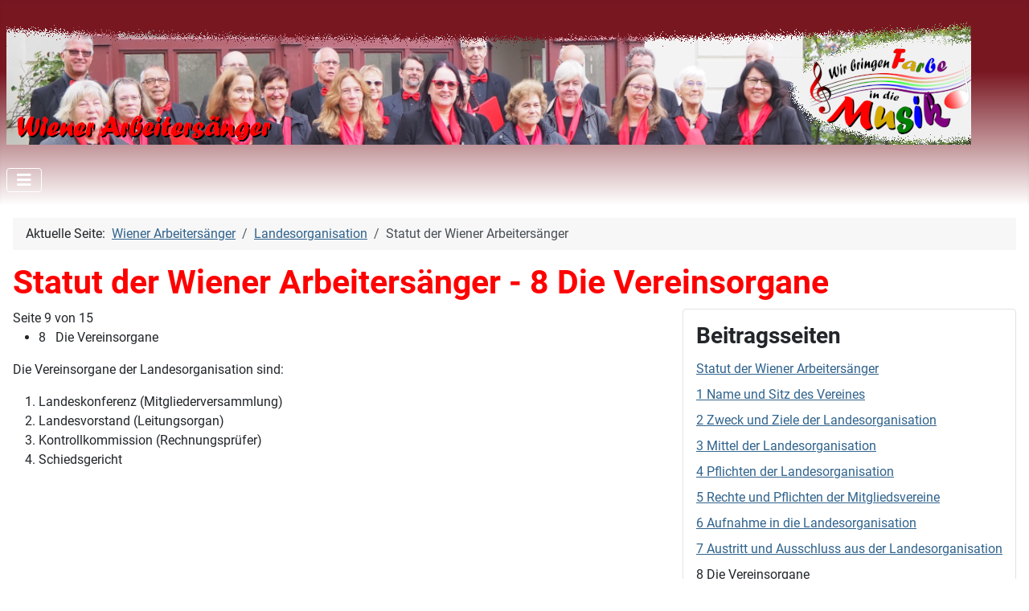

--- FILE ---
content_type: text/html; charset=utf-8
request_url: http://www.arbeitersaenger.info/was/landesorganisation/statut-der-wiener-arbeitersaenger.html?start=8
body_size: 18062
content:
<!DOCTYPE html>
<html lang="de-at" dir="ltr">
<head>
    <meta charset="utf-8">
	<meta name="author" content="Robert Fischer">
	<meta name="viewport" content="width=device-width, initial-scale=1">
	<meta name="description" content="Wiener Arbeitersänger Landesorganisation des Österreichischen Arbeitersängerbundes. Im Chor singen">
	<meta name="generator" content="Joomla! - Open Source Content Management">
	<title>8   Die Vereinsorgane - Seite 9</title>
	<link href="/was/media/system/images/joomla-favicon.svg" rel="icon" type="image/svg+xml">
	<link href="/was/media/system/images/favicon.ico" rel="alternate icon" type="image/vnd.microsoft.icon">
	<link href="/was/media/system/images/joomla-favicon-pinned.svg" rel="mask-icon" color="#000">

    <link href="/was/media/system/css/joomla-fontawesome.min.css?ffa37ff5790ee4b8330c90afcbdbedf0" rel="lazy-stylesheet" /><noscript><link href="/was/media/system/css/joomla-fontawesome.min.css?ffa37ff5790ee4b8330c90afcbdbedf0" rel="stylesheet" /></noscript>
	<link href="/was/media/templates/site/cassiopeia/css/global/fonts-local_roboto.min.css?ffa37ff5790ee4b8330c90afcbdbedf0" rel="lazy-stylesheet" /><noscript><link href="/was/media/templates/site/cassiopeia/css/global/fonts-local_roboto.min.css?ffa37ff5790ee4b8330c90afcbdbedf0" rel="stylesheet" /></noscript>
	<link href="/was/media/templates/site/cassiopeia/css/template.min.css?ffa37ff5790ee4b8330c90afcbdbedf0" rel="stylesheet" />
	<link href="/was/media/templates/site/cassiopeia/css/global/colors_alternative.min.css?ffa37ff5790ee4b8330c90afcbdbedf0" rel="stylesheet" />
	<link href="/was/media/templates/site/cassiopeia/css/vendor/joomla-custom-elements/joomla-alert.min.css?0.2.0" rel="stylesheet" />
	<link href="/was/media/templates/site/cassiopeia/css/user.css?ffa37ff5790ee4b8330c90afcbdbedf0" rel="stylesheet" />
	<style>:root {
		--hue: 214;
		--template-bg-light: #f0f4fb;
		--template-text-dark: #495057;
		--template-text-light: #ffffff;
		--template-link-color: var(--link-color);
		--template-special-color: #001B4C;
		
	}</style>

    <script src="/was/media/vendor/metismenujs/js/metismenujs.min.js?1.4.0" defer></script>
	<script src="/was/media/templates/site/cassiopeia/js/mod_menu/menu-metismenu.min.js?ffa37ff5790ee4b8330c90afcbdbedf0" defer></script>
	<script src="/was/media/mod_menu/js/menu-es5.min.js?ffa37ff5790ee4b8330c90afcbdbedf0" nomodule defer></script>
	<script type="application/json" class="joomla-script-options new">{"joomla.jtext":{"ERROR":"Fehler","MESSAGE":"Nachricht","NOTICE":"Hinweis","WARNING":"Warnung","JCLOSE":"Schlie\u00dfen","JOK":"OK","JOPEN":"\u00d6ffnen"},"system.paths":{"root":"\/was","rootFull":"http:\/\/www.arbeitersaenger.info\/was\/","base":"\/was","baseFull":"http:\/\/www.arbeitersaenger.info\/was\/"},"csrf.token":"40e90d9d8b5a292baf55caf66685f0ad"}</script>
	<script src="/was/media/system/js/core.min.js?37ffe4186289eba9c5df81bea44080aff77b9684"></script>
	<script src="/was/media/templates/site/cassiopeia/js/template.min.js?ffa37ff5790ee4b8330c90afcbdbedf0" defer></script>
	<script src="/was/media/vendor/bootstrap/js/bootstrap-es5.min.js?5.3.2" nomodule defer></script>
	<script src="/was/media/system/js/messages-es5.min.js?c29829fd2432533d05b15b771f86c6637708bd9d" nomodule defer></script>
	<script src="/was/media/vendor/bootstrap/js/collapse.min.js?5.3.2" type="module"></script>
	<script src="/was/media/system/js/messages.min.js?7f7aa28ac8e8d42145850e8b45b3bc82ff9a6411" type="module"></script>
	<script type="application/ld+json">{"@context":"https:\/\/schema.org","@type":"BreadcrumbList","itemListElement":[{"@type":"ListItem","position":1,"item":{"@id":"http:\/\/www.arbeitersaenger.info\/was\/","name":"Wiener Arbeitersänger"}},{"@type":"ListItem","position":2,"item":{"@id":"http:\/\/www.arbeitersaenger.info\/was\/landesorganisation.html","name":"Landesorganisation"}},{"@type":"ListItem","position":3,"item":{"@id":"http:\/\/www.arbeitersaenger.info\/was\/landesorganisation\/statut-der-wiener-arbeitersaenger.html","name":"Statut der Wiener Arbeitersänger"}}]}</script>

</head>

<body class="site com_content wrapper-static view-article no-layout no-task itemid-174">
    <header class="header container-header full-width position-sticky sticky-top">

        
        
                    <div class="grid-child">
                <div class="navbar-brand">
                    <a class="brand-logo" href="/was/">
                        <img loading="eager" decoding="async" src="http://www.arbeitersaenger.info/was/images/system/banner-was.png" alt="Wiener Arbeitersänger">                    </a>
                                    </div>
            </div>
        
                    <div class="grid-child container-nav">
                                    
<nav class="navbar navbar-expand-lg" aria-label="Main Menu">
    <button class="navbar-toggler navbar-toggler-right" type="button" data-bs-toggle="collapse" data-bs-target="#navbar1" aria-controls="navbar1" aria-expanded="false" aria-label="Navigation umschalten">
        <span class="icon-menu" aria-hidden="true"></span>
    </button>
    <div class="collapse navbar-collapse" id="navbar1">
        <ul class="mod-menu mod-menu_dropdown-metismenu metismenu mod-list ">
<li class="metismenu-item item-107 level-1 default"><a href="/was/" >Aktuelles</a></li><li class="metismenu-item item-103 level-1 deeper parent"><a href="/was/choere.html" >Chöre</a><button class="mm-collapsed mm-toggler mm-toggler-link" aria-haspopup="true" aria-expanded="false" aria-label="Chöre"></button><ul class="mm-collapse"><li class="metismenu-item item-128 level-2"><a href="/was/choere/arbeitersaengerbund-doebling.html" >Arbeitersängerbund Döbling</a></li><li class="metismenu-item item-127 level-2"><a href="/was/choere/arbeitersaengerbund-favoriten.html" >Arbeitersängerbund Favoriten</a></li><li class="metismenu-item item-123 level-2"><a href="/was/choere/nordbahnbund.html" >Chorvereinigung Nordbahnbund</a></li><li class="metismenu-item item-129 level-2"><a href="/was/choere/frauenchor-floridsdorf.html" >Frauenchor Floridsdorf</a></li><li class="metismenu-item item-122 level-2"><a href="/was/choere/hietzsingers.html" >Vokalensemble Hietzsingers</a></li><li class="metismenu-item item-130 level-2"><a href="/was/choere/wiener-wohlfuehlchor.html" >Wiener Wohlfühlchor</a></li><li class="metismenu-item item-131 level-2"><a href="/was/choere/projektchor-der-wiener-arbeitersaenger.html" >Projektchor der Wiener Arbeitersänger</a></li></ul></li><li class="metismenu-item item-102 level-1 active deeper parent"><a href="/was/landesorganisation.html" >Landesorganisation</a><button class="mm-collapsed mm-toggler mm-toggler-link" aria-haspopup="true" aria-expanded="false" aria-label="Landesorganisation"></button><ul class="mm-collapse"><li class="metismenu-item item-173 level-2"><a href="/was/landesorganisation/ueber-uns.html" >Über uns</a></li><li class="metismenu-item item-171 level-2"><a href="/was/landesorganisation/landesvorstand.html" >Landesvorstand</a></li><li class="metismenu-item item-172 level-2"><a href="/was/landesorganisation/leitbild.html" >Leitbild</a></li><li class="metismenu-item item-174 level-2 current active"><a href="/was/landesorganisation/statut-der-wiener-arbeitersaenger.html" aria-current="page">Statut der Wiener Arbeitersänger</a></li></ul></li><li class="metismenu-item item-104 level-1"><a href="/was/chronik.html" >Chronik</a></li><li class="metismenu-item item-114 level-1"><a href="/was/termine.html" >Termine</a></li><li class="metismenu-item item-105 level-1"><a href="/was/lieder.html" >Lieder</a></li><li class="metismenu-item item-106 level-1 deeper parent"><a href="/was/links.html" >Links</a><button class="mm-collapsed mm-toggler mm-toggler-link" aria-haspopup="true" aria-expanded="false" aria-label="Links"></button><ul class="mm-collapse"><li class="metismenu-item item-165 level-2"><a href="https://www.facebook.com/oeasb" target="_blank" rel="noopener noreferrer">Facebook</a></li></ul></li><li class="metismenu-item item-205 level-1"><a href="https://www.arbeitersaenger.info/newsletter/archiv/news.php" target="_blank" rel="noopener noreferrer">Newsletter</a></li><li class="metismenu-item item-113 level-1"><a href="/was/kontakt.html" >Kontakt</a></li></ul>
    </div>
</nav>

                                            </div>
            </header>

    <div class="site-grid">
        
        
        
        
        <div class="grid-child container-component">
            <nav class="mod-breadcrumbs__wrapper" aria-label="Breadcrumbs">
    <ol class="mod-breadcrumbs breadcrumb px-3 py-2">
                    <li class="mod-breadcrumbs__here float-start">
                Aktuelle Seite: &#160;
            </li>
        
        <li class="mod-breadcrumbs__item breadcrumb-item"><a href="/was/" class="pathway"><span>Wiener Arbeitersänger</span></a></li><li class="mod-breadcrumbs__item breadcrumb-item"><a href="/was/landesorganisation.html" class="pathway"><span>Landesorganisation</span></a></li><li class="mod-breadcrumbs__item breadcrumb-item active"><span>Statut der Wiener Arbeitersänger</span></li>    </ol>
    </nav>

            
            <div id="system-message-container" aria-live="polite"></div>

            <main>
            <div class="com-content-article item-page" itemscope itemtype="https://schema.org/Article">
    <meta itemprop="inLanguage" content="de-AT">
    
    
        <div class="page-header">
        <h1 itemprop="headline">
            Statut der Wiener Arbeitersänger - 8   Die Vereinsorgane        </h1>
                            </div>
        
        
    
    
        
                                            <div class="card float-end article-index ms-3 mb-3">
    <div class="card-body">

                <h3>Beitragsseiten</h3>
        
        <ul class="nav flex-column">
                                <li class="py-1">
                <a href="/was/landesorganisation/statut-der-wiener-arbeitersaenger.html" class="toclink">
                    Statut der Wiener Arbeitersänger                </a>
            </li>
                                <li class="py-1">
                <a href="/was/landesorganisation/statut-der-wiener-arbeitersaenger.html?start=1" class="toclink">
                    1   Name und Sitz des Vereines                </a>
            </li>
                                <li class="py-1">
                <a href="/was/landesorganisation/statut-der-wiener-arbeitersaenger.html?start=2" class="toclink">
                    2   Zweck und Ziele der Landesorganisation                </a>
            </li>
                                <li class="py-1">
                <a href="/was/landesorganisation/statut-der-wiener-arbeitersaenger.html?start=3" class="toclink">
                    3   Mittel der Landesorganisation                </a>
            </li>
                                <li class="py-1">
                <a href="/was/landesorganisation/statut-der-wiener-arbeitersaenger.html?start=4" class="toclink">
                    4   Pflichten der Landesorganisation                </a>
            </li>
                                <li class="py-1">
                <a href="/was/landesorganisation/statut-der-wiener-arbeitersaenger.html?start=5" class="toclink">
                    5   Rechte und Pflichten der Mitgliedsvereine                </a>
            </li>
                                <li class="py-1">
                <a href="/was/landesorganisation/statut-der-wiener-arbeitersaenger.html?start=6" class="toclink">
                    6   Aufnahme in die Landesorganisation                </a>
            </li>
                                <li class="py-1">
                <a href="/was/landesorganisation/statut-der-wiener-arbeitersaenger.html?start=7" class="toclink">
                    7   Austritt und Ausschluss aus der Landesorganisation                </a>
            </li>
                                <li class="py-1">
                <a href="/was/landesorganisation/statut-der-wiener-arbeitersaenger.html?start=8" class="toclink active">
                    8   Die Vereinsorgane                </a>
            </li>
                                <li class="py-1">
                <a href="/was/landesorganisation/statut-der-wiener-arbeitersaenger.html?start=9" class="toclink">
                    9 Landeskonferenz                </a>
            </li>
                                <li class="py-1">
                <a href="/was/landesorganisation/statut-der-wiener-arbeitersaenger.html?start=10" class="toclink">
                    10   Die außerordentliche Landeskonferenz                </a>
            </li>
                                <li class="py-1">
                <a href="/was/landesorganisation/statut-der-wiener-arbeitersaenger.html?start=11" class="toclink">
                    11   Der Landesvorstand                </a>
            </li>
                                <li class="py-1">
                <a href="/was/landesorganisation/statut-der-wiener-arbeitersaenger.html?start=12" class="toclink">
                    12   Die Kontrollkommission                </a>
            </li>
                                <li class="py-1">
                <a href="/was/landesorganisation/statut-der-wiener-arbeitersaenger.html?start=13" class="toclink">
                    13   Das Schiedsgericht                </a>
            </li>
                                <li class="py-1">
                <a href="/was/landesorganisation/statut-der-wiener-arbeitersaenger.html?start=14" class="toclink">
                    14   Auflösung der Landesorganisation                </a>
            </li>
                                <li class="py-1">
                <a href="/was/landesorganisation/statut-der-wiener-arbeitersaenger.html?showall=1" class="toclink">
                    Alle Seiten                </a>
            </li>
                </ul>
    </div>
</div>
    <div itemprop="articleBody" class="com-content-article__body">
        <div class="pagenavcounter">Seite 9 von 15</div>
<ul>
<li>8&nbsp;&nbsp; Die Vereinsorgane</li>
</ul>
<p>Die Vereinsorgane der Landesorganisation sind:</p>
<ol>
<li>Landeskonferenz (Mitgliederversammlung)</li>
<li>Landesvorstand (Leitungsorgan)</li>
<li>Kontrollkommission (Rechnungsprüfer)</li>
<li>Schiedsgericht</li>
</ol><div class="pager"><ul class="pagination">
    <li class="previous page-item">
                <a class="page-link" href="/was/landesorganisation/statut-der-wiener-arbeitersaenger.html?start=7" title="7   Austritt und Ausschluss aus der Landesorganisation" aria-label="Zurück: 7   Austritt und Ausschluss aus der Landesorganisation (Seite 8 von 15)" rel="prev">
            <span class="icon-chevron-left" aria-hidden="true"></span> Zurück        </a>
            </li>
    <li class="next page-item">
                <a class="page-link" href="/was/landesorganisation/statut-der-wiener-arbeitersaenger.html?start=9" title="9 Landeskonferenz" aria-label="Weiter: 9 Landeskonferenz (Seite 10 von 15)" rel="next">
            Weiter <span class="icon-chevron-right" aria-hidden="true"></span>        </a>
            </li>
</ul>
</div>    </div>

                                        
        
<nav class="pagenavigation" aria-label="Seitennavigation">
    <span class="pagination ms-0">
                <a class="btn btn-sm btn-secondary previous" href="/was/landesorganisation/leitbild.html" rel="prev">
            <span class="visually-hidden">
                Vorheriger Beitrag: Leitbild            </span>
            <span class="icon-chevron-left" aria-hidden="true"></span> <span aria-hidden="true">Zurück</span>            </a>
                    <a class="btn btn-sm btn-secondary next" href="/was/landesorganisation/ueber-uns.html" rel="next">
            <span class="visually-hidden">
                Nächster Beitrag: Landesorganisation Wien des Österreichischen Arbeitersängerbundes            </span>
            <span aria-hidden="true">Weiter</span> <span class="icon-chevron-right" aria-hidden="true"></span>            </a>
        </span>
</nav>
                                        </div>

            </main>
            
        </div>

        
        
            </div>

        <footer class="container-footer footer full-width">
        <div class="grid-child">
            <div class="mod-footer">
	<div class="footer1"><a href="http://www.arbeitersaenger.info/was/aktuelles" target="_self" rel="noopener noreferrer">Aktuell</a>   |    <a href="http://www.arbeitersaenger.info/was/kontakt" target="_self" rel="noopener noreferrer">Kontakt</a>   |   
<a href="http://www.arbeitersaenger.info/was/kontakt/datenschutz" target="_blank" rel="noopener noreferrer">Datenschutz</a>    |   
<a href="http://www.arbeitersaenger.info/was/kontakt/impressum" target="_blank" rel="noopener noreferrer">Impressum</a> </div>
	<div class="footer2">Copyright © 2022 Wiener Arbeitersänger. Alle Rechte vorbehalten.</div>
</div>

<nav class="navbar navbar-expand-md">
	<button class="navbar-toggler navbar-toggler-right" type="button" data-bs-toggle="collapse" data-bs-target="#navbar124" aria-controls="navbar124" aria-expanded="false" aria-label="Navigation umschalten">
		<span class="icon-menu" aria-hidden="true"></span>
	</button>
	<div class="collapse navbar-collapse" id="navbar124">
		<ul class="mod-menu mod-list nav ">
<li class="nav-item item-195"><a href="/was/aktuell.html" >Aktuell</a></li><li class="nav-item item-197"><a href="/was/datenschutz.html" >Datenschutz</a></li><li class="nav-item item-196"><a href="/was/impressum.html" >Impressum</a></li><li class="nav-item item-198"><a href="/was/kontaktf.html" >Kontakt</a></li></ul>
	</div>
</nav>

        </div>
    </footer>
    
            <a href="#top" id="back-top" class="back-to-top-link" aria-label="Zurück nach oben">
            <span class="icon-arrow-up icon-fw" aria-hidden="true"></span>
        </a>
    
    
</body>
</html>


--- FILE ---
content_type: text/css
request_url: http://www.arbeitersaenger.info/was/media/templates/site/cassiopeia/css/user.css?ffa37ff5790ee4b8330c90afcbdbedf0
body_size: 2618
content:
/* Der Seitenkopf von Cassiopeia hat die Klasse "header" du steuerst diese also mit .header an */

.header {
    	background: rgb(121,23,33);
		background: linear-gradient(180deg, rgba(121,23,33,1) 0%, rgba(121,23,33,1) 35%, rgba(255,255,255) 100%); 
}

/* Das Dropdown-Menu im Menu färbst du mit der Klasse .metismenu.mod-menu .mm-collapse ein */

.metismenu.mod-menu .mm-collapse {
  		background: #791721;
 		justify-content: center;
  		color: #222222;
}

.container-header .mod-menu {
   		justify-content: center;
  		background: #791721;
}

	/*Menü Schriftfarbe */

.mod-list li a {
  		text-decoration: none;
  		color: #ffffff;
}  

.mod-list li a:hover {
  		text-decoration: underline;
  		color:  #f8e8bc;
}  
    
/* Hietzsingers Menü Das Seiten-Menu im Menu färbst du mit der Klasse .menuhiet.mod-menu ein */

.menuhiet.mod-menu li {
		color: #000000;    
}

.menuhiet.mod-list li a {
		color: #000000;    
}

/* ASB Döbling Menü Das Seiten-Menu im Menu färbst du mit der Klasse .menuasbd.mod-menu ein */

.menuasbd.mod-menu li {
		color: #000000;    
}

.menuasbd.mod-list li a {
		color: #000000;    
}


/* ASB Favoriten Menü Das Seiten-Menu im Menu färbst du mit der Klasse .menuasbf.mod-menu ein */

.menuasbf.mod-menu li {
		color: #000000;    
}

.menuasbf.mod-list li a {
		color: #000000;    
}


/* Chorvereinigung Nordbahnbund Menü Das Seiten-Menu im Menu färbst du mit der Klasse .menunbb.mod-menu ein */

.menunbb.mod-menu li {
		color: #000000;    
}

.menunbb.mod-list li a {
		color: #000000;    
}


/* Projektchor Menü Das Seiten-Menu im Menu färbst du mit der Klasse .menuwork.mod-menu ein */

.menuwork.mod-menu li {
		color: #000000;    
}

.menuwork.mod-list li a {
		color: #000000;    
}

/* Pensionistenchor Menü Das Seiten-Menu im Menu färbst du mit der Klasse .menupens.mod-menu ein */

.menupens.mod-menu li {
		color: #000000;    
}

.menupens.mod-list li a {
		color: #000000;    
}
/* Frauenchor Floridsdorf Menü Das Seiten-Menu im Menu färbst du mit der Klasse .menuwork.mod-menu ein */

.menufflo.mod-menu li {
		color: #000000;    
}

.menufflo.mod-list li a {
		color: #000000;    
}

/* Beitragstitel gestalten  zur erprobung funktioniert nicht*/
h1, .h1 {
 		color: #FF0000;  
  
}

/* Einleitungsbild Abstand  funktioniert nicht   */
.uk-align-left {
padding-right:10px;
}

/* In Joomla haben alle Beitragsbilder die Klasse item-image, wenn du nur ein bestimmtes Bild einsteuern möchtest, dann muss du dem Bild im Beitrag eine eigene CSS Klasse geben.
*/

.item-image {
 
  padding: 10px; 
  border-top-style: dotted;
  border-color: #999999;
  
}
